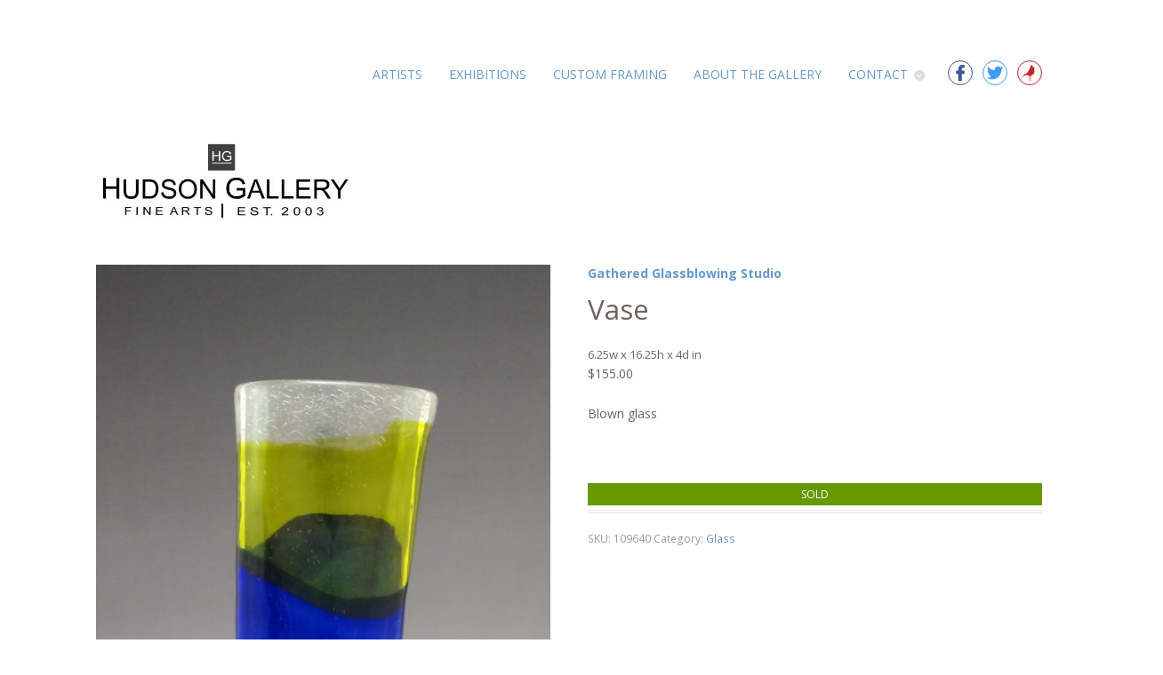

--- FILE ---
content_type: text/html; charset=UTF-8
request_url: https://hudsongallery.net/product/untitled-105/
body_size: 16045
content:
<!DOCTYPE html>
<html lang="en-US" class=" ">

<head>

<meta charset="UTF-8" />

<title>Vase | Hudson Gallery</title>
<meta http-equiv="Content-Type" content="text/html; charset=UTF-8" />
<!-- <link rel="stylesheet" type="text/css" href="https://hudsongallery.net/wp-content/themes/hudson-gallery/style.css" media="screen" /> -->
<!--<link rel="stylesheet" type="text/css" href="https://hudsongallery.net/wp-content/themes/hudson-gallery/dist/css/style.css?v1" media="screen"/>-->
<link rel="pingback" href="https://hudsongallery.net/xmlrpc.php" />
<meta name='robots' content='index, follow, max-image-preview:large, max-snippet:-1, max-video-preview:-1' />

	<!-- This site is optimized with the Yoast SEO plugin v26.8 - https://yoast.com/product/yoast-seo-wordpress/ -->
	<link rel="canonical" href="https://hudsongallery.net/product/untitled-105/" />
	<meta property="og:locale" content="en_US" />
	<meta property="og:type" content="article" />
	<meta property="og:title" content="Vase | Hudson Gallery" />
	<meta property="og:description" content="Blown glass &nbsp;" />
	<meta property="og:url" content="https://hudsongallery.net/product/untitled-105/" />
	<meta property="og:site_name" content="Hudson Gallery" />
	<meta property="article:publisher" content="https://www.facebook.com/TheHudsonGallery/" />
	<meta property="article:modified_time" content="2018-03-30T18:44:49+00:00" />
	<meta property="og:image" content="https://hudsongallery.net/wp-content/uploads/2017/04/gathered-5.jpg" />
	<meta property="og:image:width" content="1656" />
	<meta property="og:image:height" content="2617" />
	<meta property="og:image:type" content="image/jpeg" />
	<meta name="twitter:card" content="summary_large_image" />
	<meta name="twitter:site" content="@hudsongallery" />
	<script type="application/ld+json" class="yoast-schema-graph">{"@context":"https://schema.org","@graph":[{"@type":"WebPage","@id":"https://hudsongallery.net/product/untitled-105/","url":"https://hudsongallery.net/product/untitled-105/","name":"Vase | Hudson Gallery","isPartOf":{"@id":"https://hudsongallery.net/#website"},"primaryImageOfPage":{"@id":"https://hudsongallery.net/product/untitled-105/#primaryimage"},"image":{"@id":"https://hudsongallery.net/product/untitled-105/#primaryimage"},"thumbnailUrl":"https://hudsongallery.net/wp-content/uploads/2017/04/gathered-5.jpg","datePublished":"2017-04-27T20:46:41+00:00","dateModified":"2018-03-30T18:44:49+00:00","breadcrumb":{"@id":"https://hudsongallery.net/product/untitled-105/#breadcrumb"},"inLanguage":"en-US","potentialAction":[{"@type":"ReadAction","target":["https://hudsongallery.net/product/untitled-105/"]}]},{"@type":"ImageObject","inLanguage":"en-US","@id":"https://hudsongallery.net/product/untitled-105/#primaryimage","url":"https://hudsongallery.net/wp-content/uploads/2017/04/gathered-5.jpg","contentUrl":"https://hudsongallery.net/wp-content/uploads/2017/04/gathered-5.jpg","width":1656,"height":2617},{"@type":"BreadcrumbList","@id":"https://hudsongallery.net/product/untitled-105/#breadcrumb","itemListElement":[{"@type":"ListItem","position":1,"name":"Home","item":"https://hudsongallery.net/"},{"@type":"ListItem","position":2,"name":"Shop","item":"https://hudsongallery.net/shop/"},{"@type":"ListItem","position":3,"name":"Vase"}]},{"@type":"WebSite","@id":"https://hudsongallery.net/#website","url":"https://hudsongallery.net/","name":"Hudson Gallery","description":"Fine Arts | Est. 2003","potentialAction":[{"@type":"SearchAction","target":{"@type":"EntryPoint","urlTemplate":"https://hudsongallery.net/?s={search_term_string}"},"query-input":{"@type":"PropertyValueSpecification","valueRequired":true,"valueName":"search_term_string"}}],"inLanguage":"en-US"}]}</script>
	<!-- / Yoast SEO plugin. -->


<link rel="alternate" type="application/rss+xml" title="Hudson Gallery &raquo; Feed" href="https://hudsongallery.net/feed/" />
<link rel="alternate" type="application/rss+xml" title="Hudson Gallery &raquo; Comments Feed" href="https://hudsongallery.net/comments/feed/" />
<link rel="alternate" type="application/rss+xml" title="Hudson Gallery &raquo; Vase Comments Feed" href="https://hudsongallery.net/product/untitled-105/feed/" />
<link rel="alternate" title="oEmbed (JSON)" type="application/json+oembed" href="https://hudsongallery.net/wp-json/oembed/1.0/embed?url=https%3A%2F%2Fhudsongallery.net%2Fproduct%2Funtitled-105%2F" />
<link rel="alternate" title="oEmbed (XML)" type="text/xml+oembed" href="https://hudsongallery.net/wp-json/oembed/1.0/embed?url=https%3A%2F%2Fhudsongallery.net%2Fproduct%2Funtitled-105%2F&#038;format=xml" />
<style id='wp-img-auto-sizes-contain-inline-css' type='text/css'>
img:is([sizes=auto i],[sizes^="auto," i]){contain-intrinsic-size:3000px 1500px}
/*# sourceURL=wp-img-auto-sizes-contain-inline-css */
</style>
<link rel='stylesheet' id='woo-layout-css' href='https://hudsongallery.net/wp-content/themes/mystile/css/layout.css?ver=6.9' type='text/css' media='all' />
<style id='wp-emoji-styles-inline-css' type='text/css'>

	img.wp-smiley, img.emoji {
		display: inline !important;
		border: none !important;
		box-shadow: none !important;
		height: 1em !important;
		width: 1em !important;
		margin: 0 0.07em !important;
		vertical-align: -0.1em !important;
		background: none !important;
		padding: 0 !important;
	}
/*# sourceURL=wp-emoji-styles-inline-css */
</style>
<style id='wp-block-library-inline-css' type='text/css'>
:root{--wp-block-synced-color:#7a00df;--wp-block-synced-color--rgb:122,0,223;--wp-bound-block-color:var(--wp-block-synced-color);--wp-editor-canvas-background:#ddd;--wp-admin-theme-color:#007cba;--wp-admin-theme-color--rgb:0,124,186;--wp-admin-theme-color-darker-10:#006ba1;--wp-admin-theme-color-darker-10--rgb:0,107,160.5;--wp-admin-theme-color-darker-20:#005a87;--wp-admin-theme-color-darker-20--rgb:0,90,135;--wp-admin-border-width-focus:2px}@media (min-resolution:192dpi){:root{--wp-admin-border-width-focus:1.5px}}.wp-element-button{cursor:pointer}:root .has-very-light-gray-background-color{background-color:#eee}:root .has-very-dark-gray-background-color{background-color:#313131}:root .has-very-light-gray-color{color:#eee}:root .has-very-dark-gray-color{color:#313131}:root .has-vivid-green-cyan-to-vivid-cyan-blue-gradient-background{background:linear-gradient(135deg,#00d084,#0693e3)}:root .has-purple-crush-gradient-background{background:linear-gradient(135deg,#34e2e4,#4721fb 50%,#ab1dfe)}:root .has-hazy-dawn-gradient-background{background:linear-gradient(135deg,#faaca8,#dad0ec)}:root .has-subdued-olive-gradient-background{background:linear-gradient(135deg,#fafae1,#67a671)}:root .has-atomic-cream-gradient-background{background:linear-gradient(135deg,#fdd79a,#004a59)}:root .has-nightshade-gradient-background{background:linear-gradient(135deg,#330968,#31cdcf)}:root .has-midnight-gradient-background{background:linear-gradient(135deg,#020381,#2874fc)}:root{--wp--preset--font-size--normal:16px;--wp--preset--font-size--huge:42px}.has-regular-font-size{font-size:1em}.has-larger-font-size{font-size:2.625em}.has-normal-font-size{font-size:var(--wp--preset--font-size--normal)}.has-huge-font-size{font-size:var(--wp--preset--font-size--huge)}.has-text-align-center{text-align:center}.has-text-align-left{text-align:left}.has-text-align-right{text-align:right}.has-fit-text{white-space:nowrap!important}#end-resizable-editor-section{display:none}.aligncenter{clear:both}.items-justified-left{justify-content:flex-start}.items-justified-center{justify-content:center}.items-justified-right{justify-content:flex-end}.items-justified-space-between{justify-content:space-between}.screen-reader-text{border:0;clip-path:inset(50%);height:1px;margin:-1px;overflow:hidden;padding:0;position:absolute;width:1px;word-wrap:normal!important}.screen-reader-text:focus{background-color:#ddd;clip-path:none;color:#444;display:block;font-size:1em;height:auto;left:5px;line-height:normal;padding:15px 23px 14px;text-decoration:none;top:5px;width:auto;z-index:100000}html :where(.has-border-color){border-style:solid}html :where([style*=border-top-color]){border-top-style:solid}html :where([style*=border-right-color]){border-right-style:solid}html :where([style*=border-bottom-color]){border-bottom-style:solid}html :where([style*=border-left-color]){border-left-style:solid}html :where([style*=border-width]){border-style:solid}html :where([style*=border-top-width]){border-top-style:solid}html :where([style*=border-right-width]){border-right-style:solid}html :where([style*=border-bottom-width]){border-bottom-style:solid}html :where([style*=border-left-width]){border-left-style:solid}html :where(img[class*=wp-image-]){height:auto;max-width:100%}:where(figure){margin:0 0 1em}html :where(.is-position-sticky){--wp-admin--admin-bar--position-offset:var(--wp-admin--admin-bar--height,0px)}@media screen and (max-width:600px){html :where(.is-position-sticky){--wp-admin--admin-bar--position-offset:0px}}

/*# sourceURL=wp-block-library-inline-css */
</style><link rel='stylesheet' id='wc-blocks-style-css' href='https://hudsongallery.net/wp-content/plugins/woocommerce/assets/client/blocks/wc-blocks.css?ver=wc-10.4.3' type='text/css' media='all' />
<style id='global-styles-inline-css' type='text/css'>
:root{--wp--preset--aspect-ratio--square: 1;--wp--preset--aspect-ratio--4-3: 4/3;--wp--preset--aspect-ratio--3-4: 3/4;--wp--preset--aspect-ratio--3-2: 3/2;--wp--preset--aspect-ratio--2-3: 2/3;--wp--preset--aspect-ratio--16-9: 16/9;--wp--preset--aspect-ratio--9-16: 9/16;--wp--preset--color--black: #000000;--wp--preset--color--cyan-bluish-gray: #abb8c3;--wp--preset--color--white: #ffffff;--wp--preset--color--pale-pink: #f78da7;--wp--preset--color--vivid-red: #cf2e2e;--wp--preset--color--luminous-vivid-orange: #ff6900;--wp--preset--color--luminous-vivid-amber: #fcb900;--wp--preset--color--light-green-cyan: #7bdcb5;--wp--preset--color--vivid-green-cyan: #00d084;--wp--preset--color--pale-cyan-blue: #8ed1fc;--wp--preset--color--vivid-cyan-blue: #0693e3;--wp--preset--color--vivid-purple: #9b51e0;--wp--preset--gradient--vivid-cyan-blue-to-vivid-purple: linear-gradient(135deg,rgb(6,147,227) 0%,rgb(155,81,224) 100%);--wp--preset--gradient--light-green-cyan-to-vivid-green-cyan: linear-gradient(135deg,rgb(122,220,180) 0%,rgb(0,208,130) 100%);--wp--preset--gradient--luminous-vivid-amber-to-luminous-vivid-orange: linear-gradient(135deg,rgb(252,185,0) 0%,rgb(255,105,0) 100%);--wp--preset--gradient--luminous-vivid-orange-to-vivid-red: linear-gradient(135deg,rgb(255,105,0) 0%,rgb(207,46,46) 100%);--wp--preset--gradient--very-light-gray-to-cyan-bluish-gray: linear-gradient(135deg,rgb(238,238,238) 0%,rgb(169,184,195) 100%);--wp--preset--gradient--cool-to-warm-spectrum: linear-gradient(135deg,rgb(74,234,220) 0%,rgb(151,120,209) 20%,rgb(207,42,186) 40%,rgb(238,44,130) 60%,rgb(251,105,98) 80%,rgb(254,248,76) 100%);--wp--preset--gradient--blush-light-purple: linear-gradient(135deg,rgb(255,206,236) 0%,rgb(152,150,240) 100%);--wp--preset--gradient--blush-bordeaux: linear-gradient(135deg,rgb(254,205,165) 0%,rgb(254,45,45) 50%,rgb(107,0,62) 100%);--wp--preset--gradient--luminous-dusk: linear-gradient(135deg,rgb(255,203,112) 0%,rgb(199,81,192) 50%,rgb(65,88,208) 100%);--wp--preset--gradient--pale-ocean: linear-gradient(135deg,rgb(255,245,203) 0%,rgb(182,227,212) 50%,rgb(51,167,181) 100%);--wp--preset--gradient--electric-grass: linear-gradient(135deg,rgb(202,248,128) 0%,rgb(113,206,126) 100%);--wp--preset--gradient--midnight: linear-gradient(135deg,rgb(2,3,129) 0%,rgb(40,116,252) 100%);--wp--preset--font-size--small: 13px;--wp--preset--font-size--medium: 20px;--wp--preset--font-size--large: 36px;--wp--preset--font-size--x-large: 42px;--wp--preset--spacing--20: 0.44rem;--wp--preset--spacing--30: 0.67rem;--wp--preset--spacing--40: 1rem;--wp--preset--spacing--50: 1.5rem;--wp--preset--spacing--60: 2.25rem;--wp--preset--spacing--70: 3.38rem;--wp--preset--spacing--80: 5.06rem;--wp--preset--shadow--natural: 6px 6px 9px rgba(0, 0, 0, 0.2);--wp--preset--shadow--deep: 12px 12px 50px rgba(0, 0, 0, 0.4);--wp--preset--shadow--sharp: 6px 6px 0px rgba(0, 0, 0, 0.2);--wp--preset--shadow--outlined: 6px 6px 0px -3px rgb(255, 255, 255), 6px 6px rgb(0, 0, 0);--wp--preset--shadow--crisp: 6px 6px 0px rgb(0, 0, 0);}:where(.is-layout-flex){gap: 0.5em;}:where(.is-layout-grid){gap: 0.5em;}body .is-layout-flex{display: flex;}.is-layout-flex{flex-wrap: wrap;align-items: center;}.is-layout-flex > :is(*, div){margin: 0;}body .is-layout-grid{display: grid;}.is-layout-grid > :is(*, div){margin: 0;}:where(.wp-block-columns.is-layout-flex){gap: 2em;}:where(.wp-block-columns.is-layout-grid){gap: 2em;}:where(.wp-block-post-template.is-layout-flex){gap: 1.25em;}:where(.wp-block-post-template.is-layout-grid){gap: 1.25em;}.has-black-color{color: var(--wp--preset--color--black) !important;}.has-cyan-bluish-gray-color{color: var(--wp--preset--color--cyan-bluish-gray) !important;}.has-white-color{color: var(--wp--preset--color--white) !important;}.has-pale-pink-color{color: var(--wp--preset--color--pale-pink) !important;}.has-vivid-red-color{color: var(--wp--preset--color--vivid-red) !important;}.has-luminous-vivid-orange-color{color: var(--wp--preset--color--luminous-vivid-orange) !important;}.has-luminous-vivid-amber-color{color: var(--wp--preset--color--luminous-vivid-amber) !important;}.has-light-green-cyan-color{color: var(--wp--preset--color--light-green-cyan) !important;}.has-vivid-green-cyan-color{color: var(--wp--preset--color--vivid-green-cyan) !important;}.has-pale-cyan-blue-color{color: var(--wp--preset--color--pale-cyan-blue) !important;}.has-vivid-cyan-blue-color{color: var(--wp--preset--color--vivid-cyan-blue) !important;}.has-vivid-purple-color{color: var(--wp--preset--color--vivid-purple) !important;}.has-black-background-color{background-color: var(--wp--preset--color--black) !important;}.has-cyan-bluish-gray-background-color{background-color: var(--wp--preset--color--cyan-bluish-gray) !important;}.has-white-background-color{background-color: var(--wp--preset--color--white) !important;}.has-pale-pink-background-color{background-color: var(--wp--preset--color--pale-pink) !important;}.has-vivid-red-background-color{background-color: var(--wp--preset--color--vivid-red) !important;}.has-luminous-vivid-orange-background-color{background-color: var(--wp--preset--color--luminous-vivid-orange) !important;}.has-luminous-vivid-amber-background-color{background-color: var(--wp--preset--color--luminous-vivid-amber) !important;}.has-light-green-cyan-background-color{background-color: var(--wp--preset--color--light-green-cyan) !important;}.has-vivid-green-cyan-background-color{background-color: var(--wp--preset--color--vivid-green-cyan) !important;}.has-pale-cyan-blue-background-color{background-color: var(--wp--preset--color--pale-cyan-blue) !important;}.has-vivid-cyan-blue-background-color{background-color: var(--wp--preset--color--vivid-cyan-blue) !important;}.has-vivid-purple-background-color{background-color: var(--wp--preset--color--vivid-purple) !important;}.has-black-border-color{border-color: var(--wp--preset--color--black) !important;}.has-cyan-bluish-gray-border-color{border-color: var(--wp--preset--color--cyan-bluish-gray) !important;}.has-white-border-color{border-color: var(--wp--preset--color--white) !important;}.has-pale-pink-border-color{border-color: var(--wp--preset--color--pale-pink) !important;}.has-vivid-red-border-color{border-color: var(--wp--preset--color--vivid-red) !important;}.has-luminous-vivid-orange-border-color{border-color: var(--wp--preset--color--luminous-vivid-orange) !important;}.has-luminous-vivid-amber-border-color{border-color: var(--wp--preset--color--luminous-vivid-amber) !important;}.has-light-green-cyan-border-color{border-color: var(--wp--preset--color--light-green-cyan) !important;}.has-vivid-green-cyan-border-color{border-color: var(--wp--preset--color--vivid-green-cyan) !important;}.has-pale-cyan-blue-border-color{border-color: var(--wp--preset--color--pale-cyan-blue) !important;}.has-vivid-cyan-blue-border-color{border-color: var(--wp--preset--color--vivid-cyan-blue) !important;}.has-vivid-purple-border-color{border-color: var(--wp--preset--color--vivid-purple) !important;}.has-vivid-cyan-blue-to-vivid-purple-gradient-background{background: var(--wp--preset--gradient--vivid-cyan-blue-to-vivid-purple) !important;}.has-light-green-cyan-to-vivid-green-cyan-gradient-background{background: var(--wp--preset--gradient--light-green-cyan-to-vivid-green-cyan) !important;}.has-luminous-vivid-amber-to-luminous-vivid-orange-gradient-background{background: var(--wp--preset--gradient--luminous-vivid-amber-to-luminous-vivid-orange) !important;}.has-luminous-vivid-orange-to-vivid-red-gradient-background{background: var(--wp--preset--gradient--luminous-vivid-orange-to-vivid-red) !important;}.has-very-light-gray-to-cyan-bluish-gray-gradient-background{background: var(--wp--preset--gradient--very-light-gray-to-cyan-bluish-gray) !important;}.has-cool-to-warm-spectrum-gradient-background{background: var(--wp--preset--gradient--cool-to-warm-spectrum) !important;}.has-blush-light-purple-gradient-background{background: var(--wp--preset--gradient--blush-light-purple) !important;}.has-blush-bordeaux-gradient-background{background: var(--wp--preset--gradient--blush-bordeaux) !important;}.has-luminous-dusk-gradient-background{background: var(--wp--preset--gradient--luminous-dusk) !important;}.has-pale-ocean-gradient-background{background: var(--wp--preset--gradient--pale-ocean) !important;}.has-electric-grass-gradient-background{background: var(--wp--preset--gradient--electric-grass) !important;}.has-midnight-gradient-background{background: var(--wp--preset--gradient--midnight) !important;}.has-small-font-size{font-size: var(--wp--preset--font-size--small) !important;}.has-medium-font-size{font-size: var(--wp--preset--font-size--medium) !important;}.has-large-font-size{font-size: var(--wp--preset--font-size--large) !important;}.has-x-large-font-size{font-size: var(--wp--preset--font-size--x-large) !important;}
/*# sourceURL=global-styles-inline-css */
</style>

<style id='classic-theme-styles-inline-css' type='text/css'>
/*! This file is auto-generated */
.wp-block-button__link{color:#fff;background-color:#32373c;border-radius:9999px;box-shadow:none;text-decoration:none;padding:calc(.667em + 2px) calc(1.333em + 2px);font-size:1.125em}.wp-block-file__button{background:#32373c;color:#fff;text-decoration:none}
/*# sourceURL=/wp-includes/css/classic-themes.min.css */
</style>
<style id='woocommerce-inline-inline-css' type='text/css'>
.woocommerce form .form-row .required { visibility: visible; }
/*# sourceURL=woocommerce-inline-inline-css */
</style>
<link rel='stylesheet' id='wc_stripe_express_checkout_style-css' href='https://hudsongallery.net/wp-content/plugins/woocommerce-gateway-stripe/build/express-checkout.css?ver=f49792bd42ded7e3e1cb' type='text/css' media='all' />
<link rel='stylesheet' id='spoke-styles-css' href='https://hudsongallery.net/wp-content/themes/hudson-gallery/dist/css/hudson.min.css?ver=1742915845' type='text/css' media='all' />
<script type="text/javascript" src="https://hudsongallery.net/wp-includes/js/jquery/jquery.min.js?ver=3.7.1" id="jquery-core-js"></script>
<script type="text/javascript" src="https://hudsongallery.net/wp-includes/js/jquery/jquery-migrate.min.js?ver=3.4.1" id="jquery-migrate-js"></script>
<script type="text/javascript" src="https://hudsongallery.net/wp-content/plugins/woocommerce/assets/js/jquery-blockui/jquery.blockUI.min.js?ver=2.7.0-wc.10.4.3" id="wc-jquery-blockui-js" defer="defer" data-wp-strategy="defer"></script>
<script type="text/javascript" id="wc-add-to-cart-js-extra">
/* <![CDATA[ */
var wc_add_to_cart_params = {"ajax_url":"/wp-admin/admin-ajax.php","wc_ajax_url":"/?wc-ajax=%%endpoint%%","i18n_view_cart":"View cart","cart_url":"https://hudsongallery.net/cart/","is_cart":"","cart_redirect_after_add":"no"};
//# sourceURL=wc-add-to-cart-js-extra
/* ]]> */
</script>
<script type="text/javascript" src="https://hudsongallery.net/wp-content/plugins/woocommerce/assets/js/frontend/add-to-cart.min.js?ver=10.4.3" id="wc-add-to-cart-js" defer="defer" data-wp-strategy="defer"></script>
<script type="text/javascript" id="wc-single-product-js-extra">
/* <![CDATA[ */
var wc_single_product_params = {"i18n_required_rating_text":"Please select a rating","i18n_rating_options":["1 of 5 stars","2 of 5 stars","3 of 5 stars","4 of 5 stars","5 of 5 stars"],"i18n_product_gallery_trigger_text":"View full-screen image gallery","review_rating_required":"yes","flexslider":{"rtl":false,"animation":"slide","smoothHeight":true,"directionNav":false,"controlNav":"thumbnails","slideshow":false,"animationSpeed":500,"animationLoop":false,"allowOneSlide":false},"zoom_enabled":"","zoom_options":[],"photoswipe_enabled":"","photoswipe_options":{"shareEl":false,"closeOnScroll":false,"history":false,"hideAnimationDuration":0,"showAnimationDuration":0},"flexslider_enabled":""};
//# sourceURL=wc-single-product-js-extra
/* ]]> */
</script>
<script type="text/javascript" src="https://hudsongallery.net/wp-content/plugins/woocommerce/assets/js/frontend/single-product.min.js?ver=10.4.3" id="wc-single-product-js" defer="defer" data-wp-strategy="defer"></script>
<script type="text/javascript" src="https://hudsongallery.net/wp-content/plugins/woocommerce/assets/js/js-cookie/js.cookie.min.js?ver=2.1.4-wc.10.4.3" id="wc-js-cookie-js" defer="defer" data-wp-strategy="defer"></script>
<script type="text/javascript" id="woocommerce-js-extra">
/* <![CDATA[ */
var woocommerce_params = {"ajax_url":"/wp-admin/admin-ajax.php","wc_ajax_url":"/?wc-ajax=%%endpoint%%","i18n_password_show":"Show password","i18n_password_hide":"Hide password"};
//# sourceURL=woocommerce-js-extra
/* ]]> */
</script>
<script type="text/javascript" src="https://hudsongallery.net/wp-content/plugins/woocommerce/assets/js/frontend/woocommerce.min.js?ver=10.4.3" id="woocommerce-js" defer="defer" data-wp-strategy="defer"></script>
<script type="text/javascript" src="https://hudsongallery.net/wp-content/themes/mystile/includes/js/third-party.js?ver=6.9" id="third party-js"></script>
<script type="text/javascript" src="https://hudsongallery.net/wp-content/themes/mystile/includes/js/general.js?ver=6.9" id="general-js"></script>
<link rel="https://api.w.org/" href="https://hudsongallery.net/wp-json/" /><link rel="alternate" title="JSON" type="application/json" href="https://hudsongallery.net/wp-json/wp/v2/product/2264" /><link rel="EditURI" type="application/rsd+xml" title="RSD" href="https://hudsongallery.net/xmlrpc.php?rsd" />
<meta name="generator" content="WordPress 6.9" />
<meta name="generator" content="WooCommerce 10.4.3" />
<link rel='shortlink' href='https://hudsongallery.net/?p=2264' />

<!-- Theme version -->
<meta name="generator" content="Hudson Gallery 0.1.0" />
<meta name="generator" content="Mystile 1.3.17" />
<meta name="generator" content="WooFramework 6.2.8" />

<!-- Always force latest IE rendering engine (even in intranet) & Chrome Frame -->
<meta http-equiv="X-UA-Compatible" content="IE=edge,chrome=1" />

<!--  Mobile viewport scale | Disable user zooming as the layout is optimised -->
<meta name="viewport" content="width=device-width, initial-scale=1, maximum-scale=1">
<!--[if lt IE 9]>
<script src="https://hudsongallery.net/wp-content/themes/mystile/includes/js/respond-IE.js"></script>
<![endif]-->
	<noscript><style>.woocommerce-product-gallery{ opacity: 1 !important; }</style></noscript>
	
<!-- Woo Custom Styling -->
<style type="text/css">
html { background: #ffffff !important; }
a { color: #6699cc !important; }
a:hover, .post-more a:hover, .post-meta a:hover, .post p.tags a:hover { color: #446789 !important; }
a.button, a.comment-reply-link, #commentform #submit, #contact-page .submit { background: #6699cc !important; border-color: #6699cc !important; }
a.button:hover, a.button.hover, a.button.active, a.comment-reply-link:hover, #commentform #submit:hover, #contact-page .submit:hover { background: #6699cc !important; opacity: 0.9; }
</style>

<!-- Google Webfonts -->
<link href="https://fonts.googleapis.com/css?family=Open+Sans%3A300%2C300italic%2Cregular%2Citalic%2C600%2C600italic%2C700%2C700italic%2C800%2C800italic%7CBree+Serif%3Aregular%7CSchoolbell%3Aregular" rel="stylesheet" type="text/css" />

<!-- Alt Stylesheet -->
<link href="https://hudsongallery.net/wp-content/themes/mystile/styles/default.css" rel="stylesheet" type="text/css" />

<!-- Custom Favicon -->
<link rel="shortcut icon" href="https://hudsongallery.net/wp-content/uploads/2016/09/favicon.ico"/>

<!-- Woo Shortcodes CSS -->
<link href="https://hudsongallery.net/wp-content/themes/mystile/functions/css/shortcodes.css" rel="stylesheet" type="text/css" />

<!-- Custom Stylesheet -->
<link href="https://hudsongallery.net/wp-content/themes/mystile/custom.css" rel="stylesheet" type="text/css" />
<!-- build:js js/actions.min.js -->
	<script src="https://hudsongallery.net/wp-content/themes/hudson-gallery/app/js/unslider-min.js"></script>
	<script src="https://hudsongallery.net/wp-content/themes/hudson-gallery/app/js/lity.js"></script>
	<script src="https://hudsongallery.net/wp-content/themes/hudson-gallery/app/js/actions.js"></script>
<!-- endbuild -->
<link rel='stylesheet' id='wc-stripe-blocks-checkout-style-css' href='https://hudsongallery.net/wp-content/plugins/woocommerce-gateway-stripe/build/upe-blocks.css?ver=5149cca93b0373758856' type='text/css' media='all' />
<link rel='stylesheet' id='wc-stripe-upe-classic-css' href='https://hudsongallery.net/wp-content/plugins/woocommerce-gateway-stripe/build/upe-classic.css?ver=10.3.1' type='text/css' media='all' />
<link rel='stylesheet' id='stripelink_styles-css' href='https://hudsongallery.net/wp-content/plugins/woocommerce-gateway-stripe/assets/css/stripe-link.css?ver=10.3.1' type='text/css' media='all' />
</head>

<body class="wp-singular product-template-default single single-product postid-2264 wp-theme-mystile wp-child-theme-hudson-gallery theme-mystile woocommerce woocommerce-page woocommerce-no-js chrome alt-style-default layout-left-content layout-full">


<div id="wrapper" class="page-wrap">
  

    
	<header id="header" class="col-full">
	    <hgroup>
		    <h3 class="nav-toggle"><a href="#navigation"><mark class="websymbols">&#178;</mark> <span>Navigation</span></a></h3>

		    <nav id="navigation" class="col-full small" role="navigation">

			<ul id="main-nav" class="nav fr"><li id="menu-item-839" class="menu-item menu-item-type-custom menu-item-object-custom menu-item-839"><a href="http://hudsongallery.net/artist/">Artists</a></li>
<li id="menu-item-82" class="menu-item menu-item-type-post_type menu-item-object-page menu-item-82"><a href="https://hudsongallery.net/exhibitions/">Exhibitions</a></li>
<li id="menu-item-54" class="menu-item menu-item-type-post_type menu-item-object-page menu-item-54"><a href="https://hudsongallery.net/custom-framing/">Custom Framing</a></li>
<li id="menu-item-53" class="menu-item menu-item-type-post_type menu-item-object-page menu-item-53"><a href="https://hudsongallery.net/about/">About the Gallery</a></li>
<li id="menu-item-52" class="menu-item menu-item-type-post_type menu-item-object-page menu-item-has-children menu-item-52"><a href="https://hudsongallery.net/contact/">Contact</a>
<ul class="sub-menu">
	<li id="menu-item-4025" class="menu-item menu-item-type-post_type menu-item-object-page menu-item-4025"><a href="https://hudsongallery.net/submissions/">Submissions</a></li>
</ul>
</li>
<li id="menu-item-1518" class="social facebook menu-item menu-item-type-custom menu-item-object-custom menu-item-1518"><a target="_blank" href="https://www.facebook.com/TheHudsonGallery/">Facebook</a></li>
<li id="menu-item-1517" class="social twitter menu-item menu-item-type-custom menu-item-object-custom menu-item-1517"><a target="_blank" href="https://twitter.com/hudsongallery">Twitter</a></li>
<li id="menu-item-1516" class="social arts menu-item menu-item-type-custom menu-item-object-custom menu-item-1516"><a target="_blank" href="http://redbirdarts.org/">Red Bird Arts District</a></li>
</ul>
		</nav>

	    	 						    <a id="logo" href="https://hudsongallery.net/" title="">
			    	<img src="https://hudsongallery.net/wp-content/uploads/2017/05/hudson-new-logo.jpg" alt="Hudson Gallery" />
			    </a>
		    			<h1 class="site-title"><a href="https://hudsongallery.net/">Hudson Gallery</a></h1>
			<h2 class="site-description">Fine Arts | Est. 2003</h2>

		</hgroup>

        
<!--
		<nav id="navigation" class="col-full" role="navigation">

			<ul id="main-nav" class="nav fr"><li class="menu-item menu-item-type-custom menu-item-object-custom menu-item-839"><a href="http://hudsongallery.net/artist/">Artists</a></li>
<li class="menu-item menu-item-type-post_type menu-item-object-page menu-item-82"><a href="https://hudsongallery.net/exhibitions/">Exhibitions</a></li>
<li class="menu-item menu-item-type-post_type menu-item-object-page menu-item-54"><a href="https://hudsongallery.net/custom-framing/">Custom Framing</a></li>
<li class="menu-item menu-item-type-post_type menu-item-object-page menu-item-53"><a href="https://hudsongallery.net/about/">About the Gallery</a></li>
<li class="menu-item menu-item-type-post_type menu-item-object-page menu-item-has-children menu-item-52"><a href="https://hudsongallery.net/contact/">Contact</a>
<ul class="sub-menu">
	<li class="menu-item menu-item-type-post_type menu-item-object-page menu-item-4025"><a href="https://hudsongallery.net/submissions/">Submissions</a></li>
</ul>
</li>
<li class="social facebook menu-item menu-item-type-custom menu-item-object-custom menu-item-1518"><a target="_blank" href="https://www.facebook.com/TheHudsonGallery/">Facebook</a></li>
<li class="social twitter menu-item menu-item-type-custom menu-item-object-custom menu-item-1517"><a target="_blank" href="https://twitter.com/hudsongallery">Twitter</a></li>
<li class="social arts menu-item menu-item-type-custom menu-item-object-custom menu-item-1516"><a target="_blank" href="http://redbirdarts.org/">Red Bird Arts District</a></li>
</ul>
		</nav>
--><!-- /#navigation -->

		
	</header><!-- /#header -->

	
			<!-- #content Starts -->
			    <div id="content" class="col-full">

	        <!-- #main Starts -->
	        	        <div id="main" class="col-left">

	    
					
			
<div class="woocommerce-notices-wrapper"></div>
<div id="product-2264" class="product type-product post-2264 status-publish first outofstock product_cat-glass has-post-thumbnail taxable shipping-taxable purchasable product-type-simple">

	<div class="woocommerce-product-gallery woocommerce-product-gallery--with-images woocommerce-product-gallery--columns-4 images" data-columns="4" style="opacity: 0; transition: opacity .25s ease-in-out;">
	<div class="woocommerce-product-gallery__wrapper">
		<div data-thumb="https://hudsongallery.net/wp-content/uploads/2017/04/gathered-5-100x100.jpg" data-thumb-alt="Vase" data-thumb-srcset="https://hudsongallery.net/wp-content/uploads/2017/04/gathered-5-100x100.jpg 100w, https://hudsongallery.net/wp-content/uploads/2017/04/gathered-5-300x300.jpg 300w, https://hudsongallery.net/wp-content/uploads/2017/04/gathered-5-250x250.jpg 250w"  data-thumb-sizes="(max-width: 100px) 100vw, 100px" class="woocommerce-product-gallery__image"><a href="https://hudsongallery.net/wp-content/uploads/2017/04/gathered-5.jpg"><img width="600" height="948" src="https://hudsongallery.net/wp-content/uploads/2017/04/gathered-5-600x948.jpg" class="wp-post-image" alt="Vase" data-caption="" data-src="https://hudsongallery.net/wp-content/uploads/2017/04/gathered-5.jpg" data-large_image="https://hudsongallery.net/wp-content/uploads/2017/04/gathered-5.jpg" data-large_image_width="1656" data-large_image_height="2617" decoding="async" fetchpriority="high" srcset="https://hudsongallery.net/wp-content/uploads/2017/04/gathered-5-600x948.jpg 600w, https://hudsongallery.net/wp-content/uploads/2017/04/gathered-5-190x300.jpg 190w, https://hudsongallery.net/wp-content/uploads/2017/04/gathered-5-768x1214.jpg 768w, https://hudsongallery.net/wp-content/uploads/2017/04/gathered-5-648x1024.jpg 648w, https://hudsongallery.net/wp-content/uploads/2017/04/gathered-5-380x600.jpg 380w, https://hudsongallery.net/wp-content/uploads/2017/04/gathered-5.jpg 1656w" sizes="(max-width: 600px) 100vw, 600px" /></a></div>	</div>
</div>

	<div class="summary entry-summary">
	<h2><a href="https://hudsongallery.net/?post_type=artist&p=2050">Gathered Glassblowing Studio</a></h2><h1 class="product_title entry-title">Vase</h1><span class="dimensions">6.25w x 16.25h x 4d in</span><p class="price"><span class="woocommerce-Price-amount amount"><bdi><span class="woocommerce-Price-currencySymbol">&#36;</span>155.00</bdi></span></p>
<div class="woocommerce-product-details__short-description">
	<p>Blown glass</p>
<p>&nbsp;</p>
</div>
<span class="button">Sold</span><div class="product_meta">

	
	
		<span class="sku_wrapper">SKU: <span class="sku">109640</span></span>

	
	<span class="posted_in">Category: <a href="https://hudsongallery.net/product-category/glass/" rel="tag">Glass</a></span>
	
	
</div>

	</div><!-- .summary -->

	<!-- artist area -->
		    <div id="artist" class="with-pic"><img width="214" height="236" src="https://hudsongallery.net/wp-content/uploads/2017/04/Unknown.jpeg" class="attachment-thumbnail size-thumbnail wp-post-image" alt="" decoding="async" />	    <h4>About the Artist: Gathered Glassblowing Studio</h4>
	    Gathering is the first step. Molten glass is used to create blown, hot sculpted, or cast glass pieces. Blending classic and new techniques, the Gathered Glass team makes an effort to design art objects or installations that harken tradition while still being all-together new.<p>Gathered Glassblowing studio is located in the heart of downtown Toledo&#8217;s Historic Warehouse District. Embracing Northwest Ohio&#8217;s rich glass history, they continue to further glass in our community and region.</p>
</div>	<!-- end artist -->


</div><!-- #product-2264 -->


		
	
			</div><!-- /#main -->
	        
	    </div><!-- /#content -->
			    
	
</div><!-- /#wrapper -->
<div class="footer-wrap">		<footer id="footer" class="col-full">

			<div id="copyright" class="col-left">
							<p>Hudson Gallery &copy; 2026. All Rights Reserved.</p>
						</div>

			<div id="credit" class="col-right">
                <div id="mc_embed_shell">
                   <link href="//cdn-images.mailchimp.com/embedcode/classic-061523.css" rel="stylesheet" type="text/css">
                <div id="mc_embed_signup">
                    <h3>Join our mailing list.</h3>
                 <form action="https://hudsongallery.us1.list-manage.com/subscribe/post?u=e4045d8bdee6da135319bb54a&amp;id=a326515bb3&amp;f_id=00942fe5f0" method="post" id="mc-embedded-subscribe-form" name="mc-embedded-subscribe-form" class="validate" target="_blank">
                     <div id="mc_embed_signup_scroll">
                         <div class="indicates-required sr"><span class="asterisk">*</span> indicates required</div>
                         <div class="mc-field-group"><label for="mce-EMAIL" class="sr">Email Address <span class="asterisk">*</span></label><input type="email" name="EMAIL" class="required email" id="mce-EMAIL" required="" value=""></div>
                     <div id="mce-responses" class="clear foot">
                         <div class="response" id="mce-error-response" style="display: none;"></div>
                         <div class="response" id="mce-success-response" style="display: none;"></div>
                     </div>
                 <div aria-hidden="true" style="position: absolute; left: -5000px;">
                     /* real people should not fill this in and expect good things - do not remove this or risk form bot signups */
                     <input type="text" name="b_e4045d8bdee6da135319bb54a_a326515bb3" tabindex="-1" value="">
                 </div>
                     <div class="optionalParent">
                         <div class="clear foot">
                             <input type="submit" name="subscribe" id="mc-embedded-subscribe" class="button" value="Subscribe">
                         </div>
                     </div>
                 </div>
                </form>
                </div>
                <script type="text/javascript" src="//s3.amazonaws.com/downloads.mailchimp.com/js/mc-validate.js"></script><script type="text/javascript">(function($) {window.fnames = new Array(); window.ftypes = new Array();fnames[0]='EMAIL';ftypes[0]='email';fnames[1]='FNAME';ftypes[1]='text';fnames[2]='LNAME';ftypes[2]='text';fnames[3]='STREET';ftypes[3]='text';fnames[4]='CITY';ftypes[4]='text';fnames[5]='STATE';ftypes[5]='text';fnames[6]='ZIPCODE';ftypes[6]='text';}(jQuery));var $mcj = jQuery.noConflict(true);</script></div>

			</div>

		</footer><!-- /#footer  -->

	</div><!-- / footer-wrap -->
<script type="speculationrules">
{"prefetch":[{"source":"document","where":{"and":[{"href_matches":"/*"},{"not":{"href_matches":["/wp-*.php","/wp-admin/*","/wp-content/uploads/*","/wp-content/*","/wp-content/plugins/*","/wp-content/themes/hudson-gallery/*","/wp-content/themes/mystile/*","/*\\?(.+)"]}},{"not":{"selector_matches":"a[rel~=\"nofollow\"]"}},{"not":{"selector_matches":".no-prefetch, .no-prefetch a"}}]},"eagerness":"conservative"}]}
</script>
<script type="application/ld+json">{"@context":"https://schema.org/","@type":"Product","@id":"https://hudsongallery.net/product/untitled-105/#product","name":"Vase","url":"https://hudsongallery.net/product/untitled-105/","description":"Blown glass\r\n\r\n&amp;nbsp;","image":"https://hudsongallery.net/wp-content/uploads/2017/04/gathered-5.jpg","sku":"109640","offers":[{"@type":"Offer","priceSpecification":[{"@type":"UnitPriceSpecification","price":"155.00","priceCurrency":"USD","valueAddedTaxIncluded":false,"validThrough":"2027-12-31"}],"priceValidUntil":"2027-12-31","availability":"https://schema.org/OutOfStock","url":"https://hudsongallery.net/product/untitled-105/","seller":{"@type":"Organization","name":"Hudson Gallery","url":"https://hudsongallery.net"}}]}</script>	<script type='text/javascript'>
		(function () {
			var c = document.body.className;
			c = c.replace(/woocommerce-no-js/, 'woocommerce-js');
			document.body.className = c;
		})();
	</script>
	<script type="text/javascript" src="https://hudsongallery.net/wp-includes/js/comment-reply.min.js?ver=6.9" id="comment-reply-js" async="async" data-wp-strategy="async" fetchpriority="low"></script>
<script type="text/javascript" src="https://hudsongallery.net/wp-content/plugins/woocommerce/assets/js/sourcebuster/sourcebuster.min.js?ver=10.4.3" id="sourcebuster-js-js"></script>
<script type="text/javascript" id="wc-order-attribution-js-extra">
/* <![CDATA[ */
var wc_order_attribution = {"params":{"lifetime":1.0e-5,"session":30,"base64":false,"ajaxurl":"https://hudsongallery.net/wp-admin/admin-ajax.php","prefix":"wc_order_attribution_","allowTracking":true},"fields":{"source_type":"current.typ","referrer":"current_add.rf","utm_campaign":"current.cmp","utm_source":"current.src","utm_medium":"current.mdm","utm_content":"current.cnt","utm_id":"current.id","utm_term":"current.trm","utm_source_platform":"current.plt","utm_creative_format":"current.fmt","utm_marketing_tactic":"current.tct","session_entry":"current_add.ep","session_start_time":"current_add.fd","session_pages":"session.pgs","session_count":"udata.vst","user_agent":"udata.uag"}};
//# sourceURL=wc-order-attribution-js-extra
/* ]]> */
</script>
<script type="text/javascript" src="https://hudsongallery.net/wp-content/plugins/woocommerce/assets/js/frontend/order-attribution.min.js?ver=10.4.3" id="wc-order-attribution-js"></script>
<script type="text/javascript" src="https://js.stripe.com/v3/?ver=3.0" id="stripe-js"></script>
<script type="text/javascript" src="https://hudsongallery.net/wp-includes/js/dist/vendor/lodash.min.js?ver=4.17.21" id="lodash-js"></script>
<script type="text/javascript" id="lodash-js-after">
/* <![CDATA[ */
window.lodash = _.noConflict();
//# sourceURL=lodash-js-after
/* ]]> */
</script>
<script type="text/javascript" src="https://hudsongallery.net/wp-includes/js/dist/vendor/react.min.js?ver=18.3.1.1" id="react-js"></script>
<script type="text/javascript" src="https://hudsongallery.net/wp-includes/js/dist/vendor/react-dom.min.js?ver=18.3.1.1" id="react-dom-js"></script>
<script type="text/javascript" src="https://hudsongallery.net/wp-includes/js/dist/hooks.min.js?ver=dd5603f07f9220ed27f1" id="wp-hooks-js"></script>
<script type="text/javascript" src="https://hudsongallery.net/wp-includes/js/dist/i18n.min.js?ver=c26c3dc7bed366793375" id="wp-i18n-js"></script>
<script type="text/javascript" id="wp-i18n-js-after">
/* <![CDATA[ */
wp.i18n.setLocaleData( { 'text direction\u0004ltr': [ 'ltr' ] } );
//# sourceURL=wp-i18n-js-after
/* ]]> */
</script>
<script type="text/javascript" src="https://hudsongallery.net/wp-includes/js/dist/url.min.js?ver=9e178c9516d1222dc834" id="wp-url-js"></script>
<script type="text/javascript" src="https://hudsongallery.net/wp-includes/js/dist/api-fetch.min.js?ver=3a4d9af2b423048b0dee" id="wp-api-fetch-js"></script>
<script type="text/javascript" id="wp-api-fetch-js-after">
/* <![CDATA[ */
wp.apiFetch.use( wp.apiFetch.createRootURLMiddleware( "https://hudsongallery.net/wp-json/" ) );
wp.apiFetch.nonceMiddleware = wp.apiFetch.createNonceMiddleware( "ce99d9b4db" );
wp.apiFetch.use( wp.apiFetch.nonceMiddleware );
wp.apiFetch.use( wp.apiFetch.mediaUploadMiddleware );
wp.apiFetch.nonceEndpoint = "https://hudsongallery.net/wp-admin/admin-ajax.php?action=rest-nonce";
//# sourceURL=wp-api-fetch-js-after
/* ]]> */
</script>
<script type="text/javascript" src="https://hudsongallery.net/wp-includes/js/dist/vendor/react-jsx-runtime.min.js?ver=18.3.1" id="react-jsx-runtime-js"></script>
<script type="text/javascript" src="https://hudsongallery.net/wp-includes/js/dist/deprecated.min.js?ver=e1f84915c5e8ae38964c" id="wp-deprecated-js"></script>
<script type="text/javascript" src="https://hudsongallery.net/wp-includes/js/dist/dom.min.js?ver=26edef3be6483da3de2e" id="wp-dom-js"></script>
<script type="text/javascript" src="https://hudsongallery.net/wp-includes/js/dist/escape-html.min.js?ver=6561a406d2d232a6fbd2" id="wp-escape-html-js"></script>
<script type="text/javascript" src="https://hudsongallery.net/wp-includes/js/dist/element.min.js?ver=6a582b0c827fa25df3dd" id="wp-element-js"></script>
<script type="text/javascript" src="https://hudsongallery.net/wp-includes/js/dist/is-shallow-equal.min.js?ver=e0f9f1d78d83f5196979" id="wp-is-shallow-equal-js"></script>
<script type="text/javascript" src="https://hudsongallery.net/wp-includes/js/dist/keycodes.min.js?ver=34c8fb5e7a594a1c8037" id="wp-keycodes-js"></script>
<script type="text/javascript" src="https://hudsongallery.net/wp-includes/js/dist/priority-queue.min.js?ver=2d59d091223ee9a33838" id="wp-priority-queue-js"></script>
<script type="text/javascript" src="https://hudsongallery.net/wp-includes/js/dist/compose.min.js?ver=7a9b375d8c19cf9d3d9b" id="wp-compose-js"></script>
<script type="text/javascript" src="https://hudsongallery.net/wp-includes/js/dist/private-apis.min.js?ver=4f465748bda624774139" id="wp-private-apis-js"></script>
<script type="text/javascript" src="https://hudsongallery.net/wp-includes/js/dist/redux-routine.min.js?ver=8bb92d45458b29590f53" id="wp-redux-routine-js"></script>
<script type="text/javascript" src="https://hudsongallery.net/wp-includes/js/dist/data.min.js?ver=f940198280891b0b6318" id="wp-data-js"></script>
<script type="text/javascript" id="wp-data-js-after">
/* <![CDATA[ */
( function() {
	var userId = 0;
	var storageKey = "WP_DATA_USER_" + userId;
	wp.data
		.use( wp.data.plugins.persistence, { storageKey: storageKey } );
} )();
//# sourceURL=wp-data-js-after
/* ]]> */
</script>
<script type="text/javascript" src="https://hudsongallery.net/wp-includes/js/dist/html-entities.min.js?ver=e8b78b18a162491d5e5f" id="wp-html-entities-js"></script>
<script type="text/javascript" src="https://hudsongallery.net/wp-includes/js/dist/vendor/wp-polyfill.min.js?ver=3.15.0" id="wp-polyfill-js"></script>
<script type="text/javascript" id="wc_stripe_express_checkout-js-extra">
/* <![CDATA[ */
var wc_stripe_express_checkout_params = {"ajax_url":"/?wc-ajax=%%endpoint%%","stripe":{"publishable_key":"pk_live_5196icMLtRDue8Q8gF3O215Gic1NdEHgNHpfbexDe2RYWFupUfTJxn8ihRI7367ITUatE119DUAleHb91ThWIhvXY004YQOmsL0","allow_prepaid_card":"yes","locale":"en","is_link_enabled":true,"is_express_checkout_enabled":true,"is_amazon_pay_enabled":false,"is_payment_request_enabled":true},"nonce":{"payment":"af51c0e27d","shipping":"89dcfd4143","normalize_address":"c59ce538b0","get_cart_details":"153c4142ba","update_shipping":"adb1cacba5","checkout":"827769b260","add_to_cart":"18b1517b72","get_selected_product_data":"e73e322cff","log_errors":"eb368b2c4a","clear_cart":"111b5a0cbb","pay_for_order":"4f88c7a07b","wc_store_api":"509c02243c","wc_store_api_express_checkout":"ba11af3e7f"},"i18n":{"no_prepaid_card":"Sorry, we're not accepting prepaid cards at this time.","unknown_shipping":"Unknown shipping option \"[option]\"."},"checkout":{"url":"https://hudsongallery.net/checkout/","currency_code":"usd","currency_decimals":2,"country_code":"US","needs_shipping":"no","needs_payer_phone":true,"default_shipping_option":{"id":"pending","displayName":"Pending","amount":0}},"button":{"type":"default","theme":"dark","height":"48","radius":"4","locale":"en"},"is_pay_for_order":"","has_block":"","login_confirmation":"","is_product_page":"1","is_checkout_page":"","product":{"shippingOptions":[{"id":"pending","displayName":"Pending","amount":0}],"displayItems":[{"label":"Vase","amount":15500},{"label":"Shipping","amount":0,"pending":true}],"total":{"label":"Hudson Gallery (via WooCommerce)","amount":15500,"pending":true},"requestShipping":true,"currency":"usd","country_code":"US","validVariationSelected":true},"is_cart_page":"","taxes_based_on_billing":"","allowed_shipping_countries":["US"],"custom_checkout_fields":{"account_password":{"label":"Create account password","type":"password","location":"account","required":true}},"has_free_trial":""};
//# sourceURL=wc_stripe_express_checkout-js-extra
/* ]]> */
</script>
<script type="text/javascript" src="https://hudsongallery.net/wp-content/plugins/woocommerce-gateway-stripe/build/express-checkout.js?ver=f49792bd42ded7e3e1cb" id="wc_stripe_express_checkout-js"></script>
<script type="text/javascript" src="https://hudsongallery.net/wp-content/themes/hudson-gallery/app/js/add-to-cart.js?ver=10.4.3" id="add-to-cart-js"></script>
<script type="text/javascript" id="wc-country-select-js-extra">
/* <![CDATA[ */
var wc_country_select_params = {"countries":"{\"US\":{\"AL\":\"Alabama\",\"AK\":\"Alaska\",\"AZ\":\"Arizona\",\"AR\":\"Arkansas\",\"CA\":\"California\",\"CO\":\"Colorado\",\"CT\":\"Connecticut\",\"DE\":\"Delaware\",\"DC\":\"District of Columbia\",\"FL\":\"Florida\",\"GA\":\"Georgia\",\"HI\":\"Hawaii\",\"ID\":\"Idaho\",\"IL\":\"Illinois\",\"IN\":\"Indiana\",\"IA\":\"Iowa\",\"KS\":\"Kansas\",\"KY\":\"Kentucky\",\"LA\":\"Louisiana\",\"ME\":\"Maine\",\"MD\":\"Maryland\",\"MA\":\"Massachusetts\",\"MI\":\"Michigan\",\"MN\":\"Minnesota\",\"MS\":\"Mississippi\",\"MO\":\"Missouri\",\"MT\":\"Montana\",\"NE\":\"Nebraska\",\"NV\":\"Nevada\",\"NH\":\"New Hampshire\",\"NJ\":\"New Jersey\",\"NM\":\"New Mexico\",\"NY\":\"New York\",\"NC\":\"North Carolina\",\"ND\":\"North Dakota\",\"OH\":\"Ohio\",\"OK\":\"Oklahoma\",\"OR\":\"Oregon\",\"PA\":\"Pennsylvania\",\"RI\":\"Rhode Island\",\"SC\":\"South Carolina\",\"SD\":\"South Dakota\",\"TN\":\"Tennessee\",\"TX\":\"Texas\",\"UT\":\"Utah\",\"VT\":\"Vermont\",\"VA\":\"Virginia\",\"WA\":\"Washington\",\"WV\":\"West Virginia\",\"WI\":\"Wisconsin\",\"WY\":\"Wyoming\",\"AA\":\"Armed Forces (AA)\",\"AE\":\"Armed Forces (AE)\",\"AP\":\"Armed Forces (AP)\"}}","i18n_select_state_text":"Select an option\u2026","i18n_no_matches":"No matches found","i18n_ajax_error":"Loading failed","i18n_input_too_short_1":"Please enter 1 or more characters","i18n_input_too_short_n":"Please enter %qty% or more characters","i18n_input_too_long_1":"Please delete 1 character","i18n_input_too_long_n":"Please delete %qty% characters","i18n_selection_too_long_1":"You can only select 1 item","i18n_selection_too_long_n":"You can only select %qty% items","i18n_load_more":"Loading more results\u2026","i18n_searching":"Searching\u2026"};
//# sourceURL=wc-country-select-js-extra
/* ]]> */
</script>
<script type="text/javascript" src="https://hudsongallery.net/wp-content/plugins/woocommerce/assets/js/frontend/country-select.min.js?ver=10.4.3" id="wc-country-select-js" data-wp-strategy="defer"></script>
<script type="text/javascript" id="wc-address-i18n-js-extra">
/* <![CDATA[ */
var wc_address_i18n_params = {"locale":"{\"US\":{\"postcode\":{\"label\":\"ZIP Code\"},\"state\":{\"label\":\"State\"}},\"default\":{\"first_name\":{\"label\":\"First name\",\"required\":true,\"class\":[\"form-row-first\"],\"autocomplete\":\"given-name\",\"priority\":10},\"last_name\":{\"label\":\"Last name\",\"required\":true,\"class\":[\"form-row-last\"],\"autocomplete\":\"family-name\",\"priority\":20},\"company\":{\"label\":\"Company name\",\"class\":[\"form-row-wide\"],\"autocomplete\":\"organization\",\"priority\":30,\"required\":false},\"country\":{\"type\":\"country\",\"label\":\"Country / Region\",\"required\":true,\"class\":[\"form-row-wide\",\"address-field\",\"update_totals_on_change\"],\"autocomplete\":\"country\",\"priority\":40},\"address_1\":{\"label\":\"Street address\",\"placeholder\":\"House number and street name\",\"required\":true,\"class\":[\"form-row-wide\",\"address-field\"],\"autocomplete\":\"address-line1\",\"priority\":50},\"address_2\":{\"label\":\"Apartment, suite, unit, etc.\",\"label_class\":[\"screen-reader-text\"],\"placeholder\":\"Apartment, suite, unit, etc. (optional)\",\"class\":[\"form-row-wide\",\"address-field\"],\"autocomplete\":\"address-line2\",\"priority\":60,\"required\":false},\"city\":{\"label\":\"Town / City\",\"required\":true,\"class\":[\"form-row-wide\",\"address-field\"],\"autocomplete\":\"address-level2\",\"priority\":70},\"state\":{\"type\":\"state\",\"label\":\"State / County\",\"required\":true,\"class\":[\"form-row-wide\",\"address-field\"],\"validate\":[\"state\"],\"autocomplete\":\"address-level1\",\"priority\":80},\"postcode\":{\"label\":\"Postcode / ZIP\",\"required\":true,\"class\":[\"form-row-wide\",\"address-field\"],\"validate\":[\"postcode\"],\"autocomplete\":\"postal-code\",\"priority\":90}}}","locale_fields":"{\"address_1\":\"#billing_address_1_field, #shipping_address_1_field\",\"address_2\":\"#billing_address_2_field, #shipping_address_2_field\",\"state\":\"#billing_state_field, #shipping_state_field, #calc_shipping_state_field\",\"postcode\":\"#billing_postcode_field, #shipping_postcode_field, #calc_shipping_postcode_field\",\"city\":\"#billing_city_field, #shipping_city_field, #calc_shipping_city_field\"}","i18n_required_text":"required","i18n_optional_text":"optional"};
//# sourceURL=wc-address-i18n-js-extra
/* ]]> */
</script>
<script type="text/javascript" src="https://hudsongallery.net/wp-content/plugins/woocommerce/assets/js/frontend/address-i18n.min.js?ver=10.4.3" id="wc-address-i18n-js" data-wp-strategy="defer"></script>
<script type="text/javascript" id="wc-checkout-js-extra">
/* <![CDATA[ */
var wc_checkout_params = {"ajax_url":"/wp-admin/admin-ajax.php","wc_ajax_url":"/?wc-ajax=%%endpoint%%","update_order_review_nonce":"7926d26621","apply_coupon_nonce":"9d64153c7f","remove_coupon_nonce":"bb46a27ee8","option_guest_checkout":"yes","checkout_url":"/?wc-ajax=checkout","is_checkout":"0","debug_mode":"","i18n_checkout_error":"There was an error processing your order. Please check for any charges in your payment method and review your \u003Ca href=\"https://hudsongallery.net/my-account/orders/\"\u003Eorder history\u003C/a\u003E before placing the order again."};
//# sourceURL=wc-checkout-js-extra
/* ]]> */
</script>
<script type="text/javascript" src="https://hudsongallery.net/wp-content/plugins/woocommerce/assets/js/frontend/checkout.min.js?ver=10.4.3" id="wc-checkout-js" data-wp-strategy="defer"></script>
<script type="text/javascript" id="wc-stripe-upe-classic-js-extra">
/* <![CDATA[ */
var wc_stripe_upe_params = {"gatewayId":"stripe","title":"Credit / Debit Card","isUPEEnabled":"1","key":"pk_live_5196icMLtRDue8Q8gF3O215Gic1NdEHgNHpfbexDe2RYWFupUfTJxn8ihRI7367ITUatE119DUAleHb91ThWIhvXY004YQOmsL0","locale":"en","apiVersion":"2024-06-20","isLoggedIn":"","isSignupOnCheckoutAllowed":"1","isCheckout":"","return_url":"https://hudsongallery.net/checkout/order-received/?utm_nooverride=1","ajax_url":"/?wc-ajax=%%endpoint%%","wp_ajax_url":"https://hudsongallery.net/wp-admin/admin-ajax.php","theme_name":"hudson-gallery","testMode":"","createPaymentIntentNonce":"27467cb344","updatePaymentIntentNonce":"bc5372b8d2","createSetupIntentNonce":"80560baf6c","createAndConfirmSetupIntentNonce":"e5b4734f69","updateFailedOrderNonce":"0d532a2c43","paymentMethodsConfig":{"card":{"isReusable":true,"title":"Credit / Debit Card","description":"","testingInstructions":"\u003Cstrong\u003ETest mode:\u003C/strong\u003E use the test VISA card 4242424242424242 with any expiry date and CVC. Other payment methods may redirect to a Stripe test page to authorize payment. More test card numbers are listed \u003Ca href=\"https://docs.stripe.com/testing\" target=\"_blank\"\u003Ehere\u003C/a\u003E.","showSaveOption":false,"supportsDeferredIntent":true,"countries":[],"enabledPaymentMethods":["card","link"]},"link":{"isReusable":true,"title":"Link","description":"","testingInstructions":"","showSaveOption":false,"supportsDeferredIntent":true,"countries":[],"enabledPaymentMethods":["card","link"]}},"genericErrorMessage":"There was a problem processing the payment. Please check your email inbox and refresh the page to try again.","accountDescriptor":"Hudson Gallery","addPaymentReturnURL":"https://hudsongallery.net/my-account/payment-methods/","orderReceivedURL":"https://hudsongallery.net/checkout/order-received/","enabledBillingFields":["billing_email","billing_first_name","billing_last_name","billing_company","billing_country","billing_address_1","billing_address_2","billing_city","billing_state","billing_postcode","billing_phone"],"cartContainsSubscription":"","subscriptionRequiresManualRenewal":"","subscriptionManualRenewalEnabled":"","forceSavePaymentMethod":"","accountCountry":"US","isExpressCheckoutEnabled":"1","isAmazonPayEnabled":"","isLinkEnabled":"1","appearance":"","blocksAppearance":"","saveAppearanceNonce":"5ff91a08d3","isAmazonPayAvailable":"","isOCEnabled":"","hasAffirmGatewayPlugin":"","hasKlarnaGatewayPlugin":"","cartTotal":"0","currency":"USD","isPaymentNeeded":"","invalid_number":"The card number is not a valid credit card number.","invalid_expiry_month":"The card's expiration month is invalid.","invalid_expiry_year":"The card's expiration year is invalid.","invalid_cvc":"The card's security code is invalid.","incorrect_number":"The card number is incorrect.","incomplete_number":"The card number is incomplete.","incomplete_cvc":"The card's security code is incomplete.","incomplete_expiry":"The card's expiration date is incomplete.","expired_card":"The card has expired.","incorrect_cvc":"The card's security code is incorrect.","incorrect_zip":"The card's zip code failed validation.","postal_code_invalid":"Invalid zip code, please correct and try again","invalid_expiry_year_past":"The card's expiration year is in the past","card_declined":"The card was declined.","missing":"There is no card on a customer that is being charged.","processing_error":"An error occurred while processing the card.","invalid_sofort_country":"The billing country is not accepted by Sofort. Please try another country.","email_invalid":"Invalid email address, please correct and try again.","invalid_request_error":"Unable to process this payment, please try again or use alternative method.","amount_too_large":"The order total is too high for this payment method","amount_too_small":"The order total is too low for this payment method","country_code_invalid":"Invalid country code, please try again with a valid country code","tax_id_invalid":"Invalid Tax Id, please try again with a valid tax id","invalid_wallet_type":"Invalid wallet payment type, please try again or use an alternative method.","payment_intent_authentication_failure":"We are unable to authenticate your payment method. Please choose a different payment method and try again.","insufficient_funds":"Your card has insufficient funds."};
//# sourceURL=wc-stripe-upe-classic-js-extra
/* ]]> */
</script>
<script type="text/javascript" src="https://hudsongallery.net/wp-content/plugins/woocommerce-gateway-stripe/build/upe-classic.js?ver=10.3.1" id="wc-stripe-upe-classic-js"></script>
<script id="wp-emoji-settings" type="application/json">
{"baseUrl":"https://s.w.org/images/core/emoji/17.0.2/72x72/","ext":".png","svgUrl":"https://s.w.org/images/core/emoji/17.0.2/svg/","svgExt":".svg","source":{"concatemoji":"https://hudsongallery.net/wp-includes/js/wp-emoji-release.min.js?ver=6.9"}}
</script>
<script type="module">
/* <![CDATA[ */
/*! This file is auto-generated */
const a=JSON.parse(document.getElementById("wp-emoji-settings").textContent),o=(window._wpemojiSettings=a,"wpEmojiSettingsSupports"),s=["flag","emoji"];function i(e){try{var t={supportTests:e,timestamp:(new Date).valueOf()};sessionStorage.setItem(o,JSON.stringify(t))}catch(e){}}function c(e,t,n){e.clearRect(0,0,e.canvas.width,e.canvas.height),e.fillText(t,0,0);t=new Uint32Array(e.getImageData(0,0,e.canvas.width,e.canvas.height).data);e.clearRect(0,0,e.canvas.width,e.canvas.height),e.fillText(n,0,0);const a=new Uint32Array(e.getImageData(0,0,e.canvas.width,e.canvas.height).data);return t.every((e,t)=>e===a[t])}function p(e,t){e.clearRect(0,0,e.canvas.width,e.canvas.height),e.fillText(t,0,0);var n=e.getImageData(16,16,1,1);for(let e=0;e<n.data.length;e++)if(0!==n.data[e])return!1;return!0}function u(e,t,n,a){switch(t){case"flag":return n(e,"\ud83c\udff3\ufe0f\u200d\u26a7\ufe0f","\ud83c\udff3\ufe0f\u200b\u26a7\ufe0f")?!1:!n(e,"\ud83c\udde8\ud83c\uddf6","\ud83c\udde8\u200b\ud83c\uddf6")&&!n(e,"\ud83c\udff4\udb40\udc67\udb40\udc62\udb40\udc65\udb40\udc6e\udb40\udc67\udb40\udc7f","\ud83c\udff4\u200b\udb40\udc67\u200b\udb40\udc62\u200b\udb40\udc65\u200b\udb40\udc6e\u200b\udb40\udc67\u200b\udb40\udc7f");case"emoji":return!a(e,"\ud83e\u1fac8")}return!1}function f(e,t,n,a){let r;const o=(r="undefined"!=typeof WorkerGlobalScope&&self instanceof WorkerGlobalScope?new OffscreenCanvas(300,150):document.createElement("canvas")).getContext("2d",{willReadFrequently:!0}),s=(o.textBaseline="top",o.font="600 32px Arial",{});return e.forEach(e=>{s[e]=t(o,e,n,a)}),s}function r(e){var t=document.createElement("script");t.src=e,t.defer=!0,document.head.appendChild(t)}a.supports={everything:!0,everythingExceptFlag:!0},new Promise(t=>{let n=function(){try{var e=JSON.parse(sessionStorage.getItem(o));if("object"==typeof e&&"number"==typeof e.timestamp&&(new Date).valueOf()<e.timestamp+604800&&"object"==typeof e.supportTests)return e.supportTests}catch(e){}return null}();if(!n){if("undefined"!=typeof Worker&&"undefined"!=typeof OffscreenCanvas&&"undefined"!=typeof URL&&URL.createObjectURL&&"undefined"!=typeof Blob)try{var e="postMessage("+f.toString()+"("+[JSON.stringify(s),u.toString(),c.toString(),p.toString()].join(",")+"));",a=new Blob([e],{type:"text/javascript"});const r=new Worker(URL.createObjectURL(a),{name:"wpTestEmojiSupports"});return void(r.onmessage=e=>{i(n=e.data),r.terminate(),t(n)})}catch(e){}i(n=f(s,u,c,p))}t(n)}).then(e=>{for(const n in e)a.supports[n]=e[n],a.supports.everything=a.supports.everything&&a.supports[n],"flag"!==n&&(a.supports.everythingExceptFlag=a.supports.everythingExceptFlag&&a.supports[n]);var t;a.supports.everythingExceptFlag=a.supports.everythingExceptFlag&&!a.supports.flag,a.supports.everything||((t=a.source||{}).concatemoji?r(t.concatemoji):t.wpemoji&&t.twemoji&&(r(t.twemoji),r(t.wpemoji)))});
//# sourceURL=https://hudsongallery.net/wp-includes/js/wp-emoji-loader.min.js
/* ]]> */
</script>
<!-- Go to www.addthis.com/dashboard to customize your tools -->
<!-- 	<script type="text/javascript" src="//s7.addthis.com/js/300/addthis_widget.js#async=1"></script> -->
	<script type="text/javascript" src="//s7.addthis.com/js/300/addthis_widget.js#pubid=ra-5808e5c18109054a"></script>
	<script type="text/javascript">
		var addthis_config = addthis_config||{};
		//addthis_config.pubid = 'ra-576d46b6c0317b67';
		  addthis_config.pubid = 'ra-5808e5c18109054a';
	</script>
<!-- Start of StatCounter Code for Default Guide -->
<script type="text/javascript">
var sc_project=9202505;
var sc_invisible=1;
var sc_security="f51e32d9";
var sc_https=1;
var scJsHost = (("https:" == document.location.protocol) ?
"https://secure." : "http://www.");
document.write("<sc"+"ript type='text/javascript' src='" +
scJsHost+
"statcounter.com/counter/counter.js'></"+"script>");
</script>
<noscript><div class="statcounter"><a title="web counter"
href="http://statcounter.com/" target="_blank"><img
class="statcounter"
src="//c.statcounter.com/9202505/0/f51e32d9/1/" alt="web
counter"></a></div></noscript>
<!-- End of StatCounter Code for Default Guide -->
</body>
</html>


--- FILE ---
content_type: image/svg+xml
request_url: https://hudsongallery.net/wp-content/themes/hudson-gallery/img/facebook.svg
body_size: 206
content:
<svg xmlns="http://www.w3.org/2000/svg" viewBox="0 0 96.124 96.123">
  <path fill="#3b5998" d="M72.09.02L59.623 0C45.62 0 36.57 9.285 36.57 23.656v10.907H24.037c-1.083 0-1.96.878-1.96 1.96v15.804c0 1.083.878 1.96 1.96 1.96H36.57v39.876c0 1.083.877 1.96 1.96 1.96h16.352c1.083 0 1.96-.878 1.96-1.96V54.287h14.654c1.083 0 1.96-.877 1.96-1.96l.006-15.803c0-.52-.207-1.018-.574-1.386-.367-.368-.867-.575-1.387-.575H56.845v-9.246c0-4.444 1.06-6.7 6.848-6.7l8.398-.003c1.082 0 1.96-.878 1.96-1.96V1.98C74.048.9 73.17.022 72.09.02z"/>
</svg>


--- FILE ---
content_type: image/svg+xml
request_url: https://hudsongallery.net/wp-content/themes/hudson-gallery/img/twitter.svg
body_size: 476
content:
<svg xmlns="http://www.w3.org/2000/svg" viewBox="0 0 97.637 97.637">
  <path fill="#4099ff" d="M97.523 18.526c-.14-.165-.37-.22-.568-.13-2.92 1.294-5.99 2.225-9.153 2.775 3.358-2.52 5.86-6.02 7.143-10.03.062-.19-.002-.4-.16-.523-.157-.125-.376-.14-.55-.04-3.78 2.245-7.877 3.826-12.18 4.703-3.81-3.957-9.134-6.22-14.643-6.22-11.204 0-20.318 9.114-20.318 20.317 0 1.356.13 2.698.39 4-15.517-.957-30.027-8.407-39.893-20.51-.1-.122-.25-.19-.41-.175-.16.01-.3.1-.38.24C5 16.016 4.05 19.55 4.05 23.14c0 6.23 2.83 12.053 7.65 15.896-2.48-.298-4.904-1.08-7.09-2.292-.146-.083-.33-.082-.476.003-.147.084-.24.24-.244.41l-.004.26c0 8.946 5.895 16.8 14.282 19.41-2.21.355-4.5.33-6.755-.1-.164-.03-.34.027-.452.155-.11.13-.15.31-.1.47 2.52 7.85 9.508 13.356 17.64 14.04-6.782 4.97-14.802 7.59-23.28 7.59-1.56 0-3.13-.09-4.67-.272-.22-.025-.44.106-.513.317-.077.213.004.45.194.572 9.166 5.88 19.77 8.983 30.66 8.983 35.625 0 56.913-28.938 56.913-56.914 0-.78-.012-1.557-.043-2.33 3.84-2.81 7.14-6.25 9.8-10.235.12-.18.104-.416-.035-.58z"/>
</svg>
